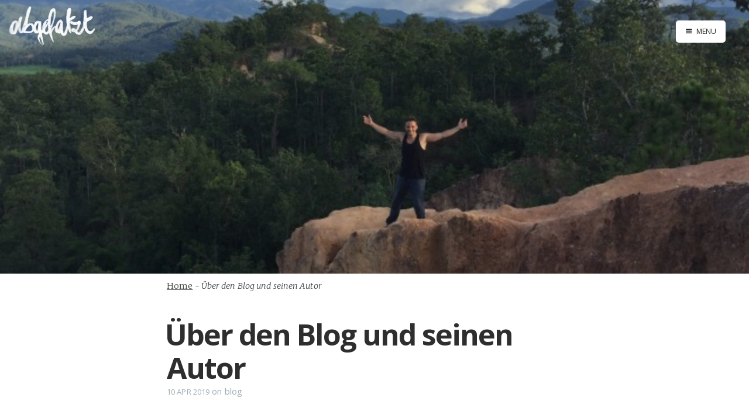

--- FILE ---
content_type: text/html;charset=UTF-8
request_url: http://abgefatzt.de/blog/%C3%A3%C5%93ber%20den%20blog%20und%20seinen%20autor
body_size: 18215
content:
<!DOCTYPE html>
<html lang="en">
    <head>
                <meta charset="utf-8">
        <meta http-equiv="X-UA-Compatible" content="IE=edge">
        <meta name="viewport" content="width=device-width, initial-scale=1">
        <meta name="HandheldFriendly" content="True" />
                <meta name="description" content="">
                
        <link rel="icon" type="image/png" href="/user/themes/masonry/images/favicon.ico">

                <meta name="generator" content="GravCMS" />
                <meta name="description" content="${1}" />
                <meta name="author" content="Philipp Reiss" />
                <meta name="keywords" content="post,blog" />
                <meta name="og:sitename" property="og:sitename" content="Willkommen in Vietnam" />
                <meta name="og:title" property="og:title" content="Über den Blog und seinen Autor" />
                <meta name="og:type" property="og:type" content="article" />
                <meta name="og:url" property="og:url" content="http://abgefatzt.de/blog/%C3%A3%C5%93ber%20den%20blog%20und%20seinen%20autor" />
                <meta name="og:description" property="og:description" content="${1}" />
                <meta name="og:image" property="og:image" content="http://abgefatzt.de/user/pages/01.blog/05.Ãœber den Blog und seinen Autor/IMG_5601-min.JPG" />
                <meta name="twitter:card" property="twitter:card" content="summary_large_image" />
                <meta name="twitter:title" property="twitter:title" content="Über den Blog und seinen Autor" />
                <meta name="twitter:description" property="twitter:description" content="${1}" />
                <meta name="twitter:image" property="twitter:image" content="http://abgefatzt.de/user/pages/01.blog/05.Ãœber den Blog und seinen Autor/IMG_5601-min.JPG" />
        
        <title>Über den Blog und seinen Autor | Willkommen in Vietnam</title>

                <link rel="stylesheet" type="text/css" href="//fonts.googleapis.com/css?family=Merriweather:300,700,700italic,300italic|Open+Sans:700,400" />
       
                                            <link href="/user/themes/masonry/css/screen.css" type="text/css" rel="stylesheet">
<link href="/user/themes/masonry/css/custom.css" type="text/css" rel="stylesheet">
<link href="/user/plugins/markdown-notices/assets/notices.css" type="text/css" rel="stylesheet">
<link href="/user/plugins/archive_plus/assets/css/archive_plus.css" type="text/css" rel="stylesheet">
<link href="/user/plugins/form/assets/form-styles.css" type="text/css" rel="stylesheet">
<link href="/user/plugins/login/css/login.css" type="text/css" rel="stylesheet">

                
                <script src="/system/assets/jquery/jquery-2.x.min.js"></script>

            </head>

    <body class="post-template nav-closed" itemscope itemtype="http://schema.org/Article">

        <input type="checkbox" id="show-menu" class="show-menu" />
<div class="nav">
    <h3 class="nav-title">Menu</h3>
    <a href="#" class="nav-close">
        <span class="hidden">Close</span>
    </a>
    <ul class="accordion-menu">
                                                   <li class="has-children active">
                <input type="checkbox" name="blog" id="blog">
                <label for="blog">Blog</label>
                <ul>
                                                    <li>
                <a href="/blog/willkommen-im-jahr-des-schweins">
                    Willkommen im Jahr des Schweins
                </a>
            </li>
                                        <li>
                <a href="/blog/stvo%20der%20sozialistischen%20republik%20vietnam">
                    StVO der Sozialistischen Republik Vietnam
                </a>
            </li>
                                        <li>
                <a href="/blog/5-gruende-warum-die-pho-suppe-der-mercedes-unter-den-strassengerichten-ist">
                    5 Gründe warum die Pho Suppe der Mercedes unter den Straßengerichten ist
                </a>
            </li>
                                        <li>
                <a href="/blog/saigon%20und%20sido">
                    Saigon und Sido
                </a>
            </li>
                                        <li>
                <a href="/blog/%C3%A3%C5%93ber%20den%20blog%20und%20seinen%20autor">
                    Über den Blog und seinen Autor
                </a>
            </li>
                                        <li>
                <a href="/blog/auf-dem-motorrad-durch-vietnam">
                    Auf dem Motorrad durch Vietnam: Prolog
                </a>
            </li>
                                        <li>
                <a href="/blog/ankunft-in-hanoi-und-rollerkauf">
                    Auf dem Motorrad durch Vietnam Teil 1: Ankunft in Hanoi und Rollerkauf
                </a>
            </li>
                                        <li>
                <a href="/blog/hai-phong">
                    Auf dem Motorrad durch Vietnam Teil 2: Von Hanoi nach Hai Phong
                </a>
            </li>
                                        <li>
                <a href="/blog/ninh-binh">
                    Auf dem Motorrad durch Vietnam Teil 3: Von Hai Phong nach Ninh Binh
                </a>
            </li>
                                        <li>
                <a href="/blog/vinh-und-dong-hoi">
                    Auf dem Motorrad durch Vietnam Teil 4: Von Ninh Binh nach Dong Hoi
                </a>
            </li>
                                        <li>
                <a href="/blog/auf-dem-motorrad-durch-vietnam-4-etappe-ueber-den-wolkenpass-nach-da-nang">
                    Auf dem Motorrad durch Vietnam Teil 5: Von Dong Hoi über den Wolkenpass nach Da Nang und Hoi An
                </a>
            </li>
                                        <li>
                <a href="/blog/auf-dem-motorrad-durch-vietnam-teil-6-von-hoi-an-nach-quy-nhon">
                    Auf dem Motorrad durch Vietnam Teil 6: Von Hoi An nach Quy Nhon
                </a>
            </li>
                                        <li>
                <a href="/blog/da-nang">
                    Da Nang
                </a>
            </li>
                                        <li>
                <a href="/blog/hoi-an">
                    Hoi An
                </a>
            </li>
                                        <li>
                <a href="/blog/die%20skurrilsten%20schnappsch%C3%BCsse">
                    Die skurrilsten Schnappschüsse
                </a>
            </li>
                                        <li>
                <a href="/blog/die%20sch%C3%B6nsten%20schnappsch%C3%BCsse">
                    Die schönsten Schnappschüsse
                </a>
            </li>
                                        <li>
                <a href="/blog/da-lat">
                    Auf dem Motorrad durch Vietnam Teil 8: Von Nha Trang nach Da Lat
                </a>
            </li>
                                        <li>
                <a href="/blog/auf-dem-motorrad-durch-vietnam-teil-7-von-quy-nhon-nach-nha-trang">
                    Auf dem Motorrad durch Vietnam Teil 7: Von Quy Nhon nach Nha Trang
                </a>
            </li>
                                        <li>
                <a href="/blog/auf-dem-motorrad-durch-vietnam-teil-9-von-da-lat-nach-mui-ne">
                    Auf dem Motorrad durch Vietnam Teil 9: Von Da Lat nach Mui Ne
                </a>
            </li>
                                        <li>
                <a href="/blog/auf-dem-motorrad-durch-vietnam-10-tagesetappe-und-zieleinfahrt-in-saigon">
                    Auf dem Motorrad durch Vietnam Teil 10: Zieleinfahrt in Saigon
                </a>
            </li>
                                        <li>
                <a href="/blog/5-gruende-warum-du-vietnam-lieben-wirst">
                    5 Gründe, warum Du Vietnam lieben wirst!
                </a>
            </li>
                                        <li>
                <a href="/blog/bikes-of-vietnam">
                    Bikes of Vietnam
                </a>
            </li>
                                        <li>
                <a href="/blog/dinge-ueber-die-du-dich-in-vietnam-gerne-wunderst">
                    10 Dinge, über die du dich in Vietnam gerne wunderst
                </a>
            </li>
            
                </ul>
            </li>
                                        <li>
                <a href="/archive">
                    Archiv
                </a>
            </li>
                                        <li>
                <a href="/impressum">
                    Impressum
                </a>
            </li>
            
            </ul>
           
    <div class="instagram-wrapper">
      <a href="https://www.instagram.com/philipp_reiss_abgefatzt/">
        <div class="subscribe-button">
            Follow me on Instagram !
        </div>
    </a>
    </div>

    
</div>
<span class="nav-cover"></span>

        <div class="site-wrapper">

            
<header class="main-header post-head">
                 <img class="header-image" src="/user/pages/01.blog/05.Ãœber den Blog und seinen Autor/De0i7L58rFzZOgn.JPG" srcset="/user/pages/01.blog/05.Ãœber den Blog und seinen Autor/De0i7L58rFzZOgn@2x.JPG 1000w, /user/pages/01.blog/05.Ãœber den Blog und seinen Autor/De0i7L58rFzZOgn@3x.JPG 1500w, /user/pages/01.blog/05.Ãœber den Blog und seinen Autor/De0i7L58rFzZOgn@4x.JPG 2500w, /user/pages/01.blog/05.Ãœber%20den%20Blog%20und%20seinen%20Autor/De0i7L58rFzZOgn.JPG 640w">
            <nav class="main-nav  clearfix">
                    <a class="blog-logo" href="/"><img src="/user/themes/masonry/images/user/logo.png" alt="" /></a>
                <a class="menu-button icon-menu" href="#"><span class="word">Menu</span></a>
    </nav>
</header> 
   
<main class="content" role="main">
    <article class="post">
        <header class="post-header">
            <ul class="post-header__breadcrumb">
    <li><a href="" title="blog homepage">Home</a></li>
    <li>-</li>
    <li>Über den Blog und seinen Autor</li>
</ul>
            <h1 class="post-title">Über den Blog und seinen Autor</h1>
            <section class="post-meta">
               <time class="post-date" datetime="10 Apr 2019">10 Apr 2019</time>
                                    on <span class="post-tag-blog"><a href="/tag:blog">blog</a></span>                            </section>
        </header>

        <section class="post-content">
            <p>Geboren und aufgewachsen in ländlichen Gefilden des schönen Schwabenlandes hat es mich nach Beendigung meiner Ausbildung zum Studium ins Rheinland geführt. </p>
<p>Die Große Kreisstadt Öhringen, die trotz der Namensgebung auch auf den zweiten Blick nicht besonders groß ist wich der Grenzstadt Aachen. </p>
<p>Aus Schwabilon wurde Oche und meine Welt um ein vielfaches größer. </p>
<p>Die erste Vermutung keimte auf, dass es nicht nur dahom schön ist. </p>
<p>Da der Nutzen meiner Anwesenheit bei Vorlesungen sowohl für die Veranstaltung als solche, wie auch für mich eher marginal schien ward ich innerhalb der Schulgebäude wenig gesehen. Die gewonnene Zeit habe ich allzu gerne genutzt, um die Metropolregion Rheinland oder umliegende Länder zu erkunden. </p>
<p>Über ein Auslandssemester verschlug es mich in 2015 nach Süd Korea. Raus aus der Komfortzone und rein ins Abenteuer. Eine Zeit, die mich geprägt hat wie keine Andere zuvor.
Ein Erlebnis, das für mich durch nichts zu ersetzen ist und Rückblickend ein wahrer Augenöffner war. </p>
<p><img alt="" src="/user/pages/01.blog/05.Ãœber den Blog und seinen Autor/IMG_8403 1 Kopie-min.JPG" />
<em>Seoul Baby</em></p>
<p>Mein Hunger auf neue Horizonte wurde größer und so auch mein Vertrauen darin meine nächste Reise selbst in die Hand zu nehmen und mich ausserhalb eines festgelegten Universitätsalltags an Asien zu versuchen. </p>
<p>In 2016 habe ich mein Studium beendet, die letzten finanziellen Krümel zusammengekratzt, den Rucksack geschultert und mich auf eine zwei monatige Reise ins Ungewisse begeben. </p>
<p>Mein Weg hat mich über Thailand nach Myanmar und Laos geführt.
Eine wunderbare Reise, voller einzigartiger Erlebnisse und wertvoller Bekanntschaften. </p>
<p>Im Aussteigerparadies Pai (Thailand) durfte ich mit Amanda und Shawn eine der prägendsten Bekanntschaften schließen. Ein liebenswürdig schrulliges Paar aus Amerika. Ausgezogen, um in Thailand zu unterrichten. </p>
<p>Über Joint und Bier haben die Beiden mir das Lebenskonzept „Englischlehrer in Asien“ vorgestellt und mir aus ihrem Leben berichtet. </p>
<p>Skepsis wich binnen kürzester Zeit purer Faszination und mein Gesichtsausdruck glich über die kommenden Gesprächsstunden vermutlich dem eines 12 jährigen, der gerade das Onanieren für sich entdeckt hat. </p>
<p><img alt="" src="/user/pages/01.blog/05.Ãœber den Blog und seinen Autor/IMG_7086 Kopie-min.JPG" srcset="/user/pages/01.blog/05.Ãœber den Blog und seinen Autor/IMG_7086 Kopie-min@2x.JPG 1000w, /user/pages/01.blog/05.Ãœber%20den%20Blog%20und%20seinen%20Autor/IMG_7086%20Kopie-min.JPG 640w" sizes="100vw" />
<em>Amanda, Shawn und ich in Chiang Mai</em></p>
<p>Das neue Lebensziel war klar. Asien! One Way! </p>
<p>Nach fünf Jahren Studium war mein Bankkonto leider nicht d´accord mit diesem Plan und so habe ich die kommenden zwei Jahre genutzt, mich auf diesen großen Sprung vorzubereiten. Schulden abbezahlen, Startkapital ansparen, Lehrzertifikat erwerben und am 18.10.2018 hies es dann final:</p>
<p>ABFATZEN </p>
<p>Dieses mal sollte mein Weg mich nach Vietnam führen. Auf meinem tapferen Roller „Willi“ bin ich von Hanoi bis Saigon gefahren, um hier meine Zelte aufzuschlagen und wenn du dich dafür interessierst, was ich bisher so erlebt habe, dann bist du hier goldrichtig. </p>
<p><img alt="" src="/user/pages/01.blog/05.Ãœber den Blog und seinen Autor/IMG_5601-min.JPG" srcset="/user/pages/01.blog/05.Ãœber den Blog und seinen Autor/IMG_5601-min@2x.JPG 1000w, /user/pages/01.blog/05.Ãœber den Blog und seinen Autor/IMG_5601-min@3x.JPG 1500w, /user/pages/01.blog/05.Ãœber den Blog und seinen Autor/IMG_5601-min@4x.JPG 2500w, /user/pages/01.blog/05.Ãœber den Blog und seinen Autor/IMG_5601-min@5x.JPG 3500w, /user/pages/01.blog/05.Ãœber%20den%20Blog%20und%20seinen%20Autor/IMG_5601-min.JPG 640w" sizes="100vw" />
<em>Dreckig aber glücklich: Nach 2000 Kilometern Ankunft in Saigon</em></p>
<p>Wer objektive Reiseberichte und -ratgeber sucht darf diese gerne auf einer Vielzahl wunderbarer Travelblogs finden. Bei mir bist du an der richtigen Adresse, wenn du unterhaltsame Artikel zu alltäglichen Dingen des Reise- und Expatalltags suchst.</p>
<p>Alle Bilder, die du auf diesem Blog findest sind selbst aufgenommen und nicht nachbearbeitet. Entgegen jeglicher Trends möchte ich beim Bildmaterial authentisch bleiben und keine gefilterte Realität darstellen.</p>
<p>Ich freue mich jederzeit über Kommentare, Anregungen und Feedback! </p>
<p>Viel Spass beim Lesen </p>
<p>Euer Phil</p>
                            
                <div id="jscomments">
  <div id="disqus_thread"></div>

  
  <script type="text/javascript">
    var disqus_config = function () {
        this.language        = 'de';
        this.shortname       = 'philreissblog';
        this.page.title      = '\u00DCber\u0020den\u0020Blog\u0020und\u0020seinen\u0020Autor';
        this.page.url        = 'http\u003A\/\/abgefatzt.de\/blog\/\u0025C3\u0025A3\u0025C5\u002593ber\u002520den\u002520blog\u002520und\u002520seinen\u002520autor';
        this.page.identifier = 'f67f324f28adbb72cb5b0552131b8c66';
    };

    (function() {
      var dsq = document.createElement('script');

      dsq.type = 'text/javascript'; dsq.async = true;
      dsq.src = '//philreissblog.disqus.com/embed.js';
      dsq.setAttribute('data-timestamp', +new Date());

      (document.getElementsByTagName('head')[0] || document.getElementsByTagName('body')[0]).appendChild(dsq);
    })();
  </script>
  <noscript>Please enable JavaScript to view the <a href="http://disqus.com/?ref_noscript" rel="nofollow noopener noreferrer">comments powered by Disqus.</a></noscript>
  <a href="http://disqus.com" class="dsq-brlink" rel="nofollow noopener noreferrer">Blog Comments powered by <span class="logo-disqus">Disqus</span>.</a>

    </div>

                
                    </section>


    </article>
</main>
  




            <footer class="site-footer clearfix">
                <section class="copyright"><a href="">Willkommen in Vietnam</a> &copy; 2019</section>
                <section class="poweredby">Developed by <a href="http://chapatte.co">Corentin Chapatte</a> with Grav
                 <a href="https://www.iubenda.com/privacy-policy/87963699" class="iubenda-white iubenda-embed" title="Privacy Policy ">Privacy Policy</a>
                    <script type="text/javascript">(function (w,d) {var loader = function () {var s = d.createElement("script"), tag = d.getElementsByTagName("script")[0]; s.src="https://cdn.iubenda.com/iubenda.js"; tag.parentNode.insertBefore(s,tag);}; if(w.addEventListener){w.addEventListener("load", loader, false);}else if(w.attachEvent){w.attachEvent("onload", loader);}else{w.onload = loader;}})(window, document);</script>
                
                </section>
            </footer>
        </div>

                    
                        
                        
            
           
                <script src="/user/themes/masonry/js/index.js"></script>
<script src="/user/themes/masonry/js/prism.js"></script>
<script>
(function(i,s,o,g,r,a,m){i['GoogleAnalyticsObject']=r;i[r]=i[r]||function(){
(i[r].q=i[r].q||[]).push(arguments)},i[r].l=1*new Date();a=s.createElement(o),
m=s.getElementsByTagName(o)[0];a.async=1;a.src=g;m.parentNode.insertBefore(a,m)
})(window,document,'script','//www.google-analytics.com/analytics.js','ga');
ga('create', 'UA-46181834-5', 'auto');
ga('send', 'pageview');
</script>

    </body>
    
    
</html>


--- FILE ---
content_type: text/css
request_url: http://abgefatzt.de/user/themes/masonry/css/screen.css
body_size: 7361
content:
.menu-button label{
    cursor:pointer
}
.show-menu{
    display:none
}
.show-menu:checked~.nav{
    opacity:1;
    -webkit-transition:-webkit-transform .3s ease,opacity 0s ease 0s;
    transition:transform .3s ease,opacity 0s ease 0s;
    -webkit-transform:translate3D(0,0,0);
    transform:translate3D(0,0,0)
}
.show-menu:checked~.site-wrapper{
    overflow-x:hidden;
    -webkit-transform:translate3D(-240px,0,0);
    transform:translate3D(-240px,0,0);
    -webkit-transition:-webkit-transform .3s ease;
    transition:transform .3s ease
}
.show-menu:checked~.nav-cover{
    top:0;
    left:0;
    right:240px;
    bottom:0;
    z-index:5
}
.post-content code,.post-content pre{
    color:#000;
    background:none;
    text-shadow:0 1px #fff;
    font-family:Consolas,Monaco,Andale Mono,Ubuntu Mono,monospace;
    text-align:left;
    white-space:pre;
    word-spacing:normal;
    word-break:normal;
    word-wrap:normal;
    line-height:1.5;
    -moz-tab-size:4;
    -o-tab-size:4;
    tab-size:4;
    -webkit-hyphens:none;
    -moz-hyphens:none;
    -ms-hyphens:none;
    hyphens:none
}
.post-content code::-moz-selection,.post-content code ::-moz-selection,.post-content pre::-moz-selection,.post-content pre ::-moz-selection{
    text-shadow:none;
    background:#b3d4fc
}
.post-content code::selection,.post-content code ::selection,.post-content pre::selection,.post-content pre ::selection{
    text-shadow:none;
    background:#b3d4fc
}
@media print{
    .post-content code,.post-content pre{
        text-shadow:none
    }
}
.post-content pre{
    padding:1em;
    margin:.5em 0;
    overflow:auto
}
.post-content :not(pre)>code,.post-content pre{
    background:#f5f2f0
}
.post-content :not(pre)>code{
    padding:.1em;
    border-radius:.3em;
    white-space:normal
}
.post-content .token.cdata,.post-content .token.comment,.post-content .token.doctype,.post-content .token.prolog{
    color:#708090
}
.post-content .token.punctuation{
    color:#999
}
.post-content .namespace{
    opacity:.7
}
.post-content .token.boolean,.post-content .token.constant,.post-content .token.deleted,.post-content .token.number,.post-content .token.property,.post-content .token.symbol,.post-content .token.tag{
    color:#905
}
.post-content .token.attr-name,.post-content .token.builtin,.post-content .token.char,.post-content .token.inserted,.post-content .token.selector,.post-content .token.string{
    color:#690
}
.post-content .language-css .token.string,.post-content .style .token.string,.post-content .token.entity,.post-content .token.operator,.post-content .token.url{
    color:#a67f59;
    background:hsla(0,0%,100%,.5)
}
.post-content .token.atrule,.post-content .token.attr-value,.post-content .token.keyword{
    color:#07a
}
.post-content .token.function{
    color:#dd4a68
}
.post-content .token.important,.post-content .token.regex,.post-content .token.variable{
    color:#e90
}
.post-content .token.bold,.post-content .token.important{
    font-weight:700
}
.post-content .token.italic{
    font-style:italic
}
.post-content .token.entity{
    cursor:help
}
sub,sup{
    font-size:75%;
    line-height:0;
    position:relative;
    vertical-align:baseline
}
button,input,select,textarea{
    font-family:inherit;
    font-size:100%;
    margin:0
}
h1,h2,h3,h4,h5,h6{
    -webkit-font-feature-settings:'dlig' 1,'liga' 1,'lnum' 1,'kern' 1;
    -moz-font-feature-settings:'dlig' 1,'liga' 1,'lnum' 1,'kern' 1;
    -o-font-feature-settings:'dlig' 1,'liga' 1,'lnum' 1,'kern' 1;
    color:#2e2e2e;
    line-height:1.15em;
    margin:0 0 .4em;
    font-family:Open Sans,"sans-serif"
}
dl,h1,h2,h3,h4,h5,h6,ol,p,ul{
    text-rendering:geometricPrecision
}
dl,ol,p,ul{
    -webkit-font-feature-settings:'liga' 1,'onum' 1,'kern' 1;
    -moz-font-feature-settings:'liga' 1,'onum' 1,'kern' 1;
    -o-font-feature-settings:'liga' 1,'onum' 1,'kern' 1;
    margin:0 0 1.75em
}
code,tt{
    padding:1px 3px;
    font-family:Inconsolata,monospace,"sans-serif";
    font-size:.85em;
    white-space:pre-wrap;
    border:1px solid #e3edf3;
    background:#f7fafb;
    border-radius:2px
}
pre code,pre tt{
    font-size:inherit;
    white-space:pre-wrap;
    background:transparent;
    border:none;
    padding:0
}
table td,table th{
    padding:8px;
    line-height:20px;
    text-align:left;
    vertical-align:top;
    border-top:1px solid #efefef
}
.nav-close:after,.nav-close:before{
    content:'';
    position:absolute;
    top:0;
    width:20px;
    height:1px;
    background:#969696;
    top:15px;
    -webkit-transition:background .15s ease;
    transition:background .15s ease
}
.newer-posts,.older-posts{
    position:absolute;
    display:inline-block;
    padding:0 15px;
    border:1px solid #bfc8cd;
    text-decoration:none;
    border-radius:4px;
    transition:border .3s ease
}
.masonry .post:focus .post-image img,.masonry .post:hover .post-image img{
    -webkit-transform:scale(1.5);
    transform:scale(1.5);
    opacity:.7
}
article,aside,details,figcaption,figure{
    display:block
}
figure{
    margin:0
}
footer,header,hgroup,main,nav,section,summary{
    display:block
}
audio{
    display:inline-block
}
audio:not([controls]){
    display:none;
    height:0
}
canvas,video{
    display:inline-block
}
[hidden],template{
    display:none
}
html{
    font-family:"sans-serif";
    -ms-text-size-adjust:100%;
    -webkit-text-size-adjust:100%;
    height:100%;
    max-height:100%;
    font-size:62.5%;
    -webkit-tap-highlight-color:transparent
}
html input[type=button]{
    -webkit-appearance:button;
    cursor:pointer
}
html input[disabled]{
    cursor:default
}
body{
    margin:0;
    height:100%;
    max-height:100%;
    font-family:Merriweather,"serif";
    letter-spacing:.01rem;
    font-size:1.8rem;
    line-height:1.75em;
    color:#3a4145;
    -webkit-font-feature-settings:'kern' 1;
    -moz-font-feature-settings:'kern' 1;
    -o-font-feature-settings:'kern' 1;
    text-rendering:geometricPrecision
}
body.nav-opened .site-wrapper{
    overflow-x:hidden;
    -webkit-transform:translate3D(-240px,0,0);
    transform:translate3D(-240px,0,0);
    -webkit-transition:-webkit-transform .3s ease;
    transition:transform .3s ease
}
body.nav-opened .nav-cover{
    position:fixed;
    top:0;
    left:0;
    right:240px;
    bottom:0;
    z-index:5
}
body.nav-opened .nav{
    opacity:1;
    -webkit-transition:-webkit-transform .3s ease,opacity 0s ease 0s;
    transition:transform .3s ease,opacity 0s ease 0s;
    -webkit-transform:translate3D(0,0,0);
    transform:translate3D(0,0,0)
}
body.nav-closed .nav{
    -webkit-transform:translate3D(97px,0,0);
    transform:translate3D(97px,0,0)
}
body:not(.post-template) .post-title{
    font-size:3.6rem
}
a{
    background:transparent;
    color:#4a4a4a;
    transition:color .3s ease
}
a:focus{
    outline:thin dotted
}
a:active,a:hover{
    outline:0
}
a:hover{
    color:#111
}
h1{
    font-size:2em;
    margin:.67em 0;
    font-size:5rem;
    letter-spacing:-2px;
    text-indent:-3px
}
abbr[title]{
    border-bottom:1px dotted
}
b,strong{
    font-weight:700
}
dfn{
    font-style:italic
}
hr{
    box-sizing:content-box;
    height:0;
    display:block;
    height:1px;
    border:0;
    border-top:1px solid #efefef;
    margin:3.2em 0;
    padding:0
}
mark{
    background:#ff0;
    color:#000;
    background-color:#fdffb6
}
code{
    font-family:monospace,"serif";
    font-size:1em
}
kbd{
    display:inline-block;
    margin-bottom:.4em;
    padding:1px 8px;
    border:1px solid #ccc;
    color:#666;
    text-shadow:#fff 0 1px 0;
    font-weight:700;
    background:#f4f4f4;
    border-radius:4px;
    box-shadow:0 1px 0 rgba(0,0,0,.2),inset 0 1px 0 0 #fff
}
kbd,pre{
    font-family:monospace,"serif";
    font-size:1em;
    font-size:.9em
}
pre{
    white-space:pre-wrap;
    box-sizing:border-box;
    margin:0 0 1.75em;
    border:1px solid #e3edf3;
    width:100%;
    padding:10px;
    font-family:Inconsolata,monospace,"sans-serif";
    white-space:pre;
    overflow:auto;
    background:#f7fafb;
    border-radius:3px
}
samp{
    font-family:monospace,"serif";
    font-size:1em
}
q{
    quotes:"\201C" "\201D" "\2018" "\2019"
}
small{
    font-size:80%
}
sub{
    bottom:-.25em
}
sup{
    top:-.5em
}
img{
    border:0
}
fieldset{
    border:1px solid silver;
    margin:0 2px;
    padding:.35em .625em .75em
}
legend{
    border:0;
    padding:0
}
button{
    text-transform:none;
    -webkit-appearance:button;
    cursor:pointer
}
button,input{
    line-height:normal
}
select{
    text-transform:none
}
textarea{
    overflow:auto;
    vertical-align:top
}
input[type=reset],input[type=submit]{
    -webkit-appearance:button;
    cursor:pointer
}
button[disabled]{
    cursor:default
}
input[type=checkbox],input[type=radio]{
    box-sizing:border-box;
    padding:0
}
input[type=search]{
    -webkit-appearance:textfield;
    box-sizing:content-box
}
input[type=search]::-webkit-search-cancel-button,input[type=search]::-webkit-search-decoration{
    -webkit-appearance:none
}
button::-moz-focus-inner,input::-moz-focus-inner{
    border:0;
    padding:0
}
table{
    border-collapse:collapse;
    border-spacing:0;
    box-sizing:border-box;
    margin:1.75em 0;
    width:100%;
    max-width:100%;
    background-color:transparent
}
table th{
    color:#000
}
table tbody+tbody{
    border-top:2px solid #efefef
}
table tbody>tr:nth-child(odd)>td,table tbody>tr:nth-child(odd)>th{
    background-color:#f6f6f6
}
table caption+thead tr:first-child td,table caption+thead tr:first-child th,table colgroup+thead tr:first-child td,table colgroup+thead tr:first-child th,table thead:first-child tr:first-child td,table thead:first-child tr:first-child th{
    border-top:0
}
table table table{
    background-color:#fff
}
table.plain tbody>tr:nth-child(odd)>td,table.plain tbody>tr:nth-child(odd)>th{
    background:transparent
}
@font-face{
    font-family:casper-icons;
    src:url(../fonts/casper-icons.eot?v=1);
    src:url(../fonts/casper-icons.eot?v=1#iefix) format("embedded-opentype"),url(../fonts/casper-icons.woff?v=1) format("woff"),url(../fonts/casper-icons.ttf?v=1) format("truetype"),url(../fonts/casper-icons.svg?v=1#icons) format("svg");
    font-weight:400;
    font-style:normal
}
[class*=" icon-"]:before,[class^=icon-]:before{
    font-family:casper-icons,Open Sans,sans-serif;
    speak:none;
    font-style:normal;
    font-weight:400;
    font-variant:normal;
    text-transform:none;
    line-height:1;
    text-decoration:none!important;
    -webkit-font-smoothing:antialiased;
    -moz-osx-font-smoothing:grayscale
}
::-moz-selection{
    background:#d6edff
}
::selection{
    background:#d6edff
}
h2{
    font-size:3.6rem;
    letter-spacing:-1px
}
h3{
    font-size:3rem
}
h4{
    font-size:2.5rem
}
h5,h6{
    font-size:2rem
}
ul{
    padding-left:3rem
}
ul ol,ul ul{
    margin:0 0 .4em;
    padding-left:2em
}
ol{
    padding-left:3rem
}
ol ol,ol ul{
    margin:0 0 .4em;
    padding-left:2em
}
dl dt{
    float:left;
    width:180px;
    overflow:hidden;
    clear:left;
    text-align:right;
    text-overflow:ellipsis;
    white-space:nowrap;
    font-weight:700
}
dl dd,dl dt{
    margin-bottom:1em
}
dl dd{
    margin-left:200px
}
li{
    margin:.4em 0
}
li li{
    margin:0
}
blockquote{
    box-sizing:border-box;
    margin:1.75em 0;
    padding:0 0 0 1.75em;
    border-left:.4em solid #4a4a4a
}
blockquote p{
    margin:.8em 0;
    font-style:italic
}
blockquote small{
    display:inline-block;
    margin:.8em 0 .8em 1.5em;
    font-size:.9em;
    color:#ccc
}
blockquote small:before{
    content:"\2014 \00A0"
}
blockquote cite{
    font-weight:700
}
blockquote cite a{
    font-weight:400
}
.fluid-width-video-wrapper,iframe{
    display:block;
    margin:1.75em 0
}
.fluid-width-video-wrapper iframe{
    margin:0
}
.clearfix{
    zoom:1;
    clear:both
}
.clearfix:after,.clearfix:before{
    content:" ";
    display:table
}
.clearfix:after{
    clear:both
}
.hidden{
    text-indent:-9999px;
    visibility:hidden;
    display:none
}
.inner{
    position:relative;
    width:80%;
    max-width:710px;
    margin:0 auto
}
.site-wrapper{
    position:relative;
    z-index:3;
    min-height:100%;
    -webkit-transition:-webkit-transform .5s ease;
    transition:transform .5s ease
}
.main-header .main-nav{
    position:relative;
    padding:35px 40px;
    margin:0 0 30px
}
.main-nav a{
    text-decoration:none;
    font-family:Open Sans,"sans-serif"
}
.main-nav.overlay{
    position:absolute;
    top:0;
    left:0;
    right:0;
    height:70px;
    border:none;
    background:linear-gradient(180deg,rgba(0,0,0,.2) 0,transparent)
}
.nav{
    position:fixed;
    top:0;
    right:0;
    bottom:0;
    z-index:2;
    width:240px;
    opacity:0;
    background:#111;
    margin-bottom:0;
    text-align:left;
    overflow-y:auto;
    -webkit-transition:-webkit-transform .5s ease,opacity .3s ease .7s;
    transition:transform .5s ease,opacity .3s ease .7s
}
.nav ul{
    padding:90px 9% 5%;
    list-style:none;
    counter-reset:a
}
.nav li{
    margin:0
}
.nav li:before{
    display:block;
    float:right;
    padding-right:4%;
    padding-left:5px;
    text-align:right;
    font-size:1.2rem;
    vertical-align:bottom;
    color:#b8b8b8;
    content:counter(a,lower-roman);
    counter-increment:a
}
.nav li a{
    text-decoration:none;
    line-height:1.4;
    font-size:1.4rem;
    display:block;
    padding:.6rem 4%;
    overflow:hidden;
    white-space:nowrap;
    text-overflow:ellipsis
}
.nav li a:after{
    display:inline-block;
    content:" .......................................................";
    color:hsla(0,0%,100%,.2);
    margin-left:5px
}
.nav .nav-current:before,.nav li.nav-current a{
    color:#fff
}
.nav .nav-current a:after{
    content:" ";
    border-bottom:1px solid hsla(0,0%,100%,.5);
    width:100%;
    height:1px
}
.nav a:link,.nav a:visited{
    color:#b8b8b8
}
.nav a:active,.nav a:focus,.nav a:hover{
    color:#fff
}
.nav-title{
    position:absolute;
    top:45px;
    left:30px;
    font-size:16px;
    font-weight:100;
    text-transform:uppercase;
    color:#fff
}
.nav-close{
    position:absolute;
    top:38px;
    right:25px;
    width:20px;
    height:20px;
    padding:0;
    font-size:10px
}
.nav-close:focus{
    outline:0
}
.nav-close:before{
    -webkit-transform:rotate(45deg);
    transform:rotate(45deg)
}
.nav-close:after{
    -webkit-transform:rotate(-45deg);
    transform:rotate(-45deg)
}
.nav-close:hover:after,.nav-close:hover:before{
    background:#fff
}
.subscribe-button{
    box-sizing:border-box;
    display:block;
    position:absolute;
    bottom:30px;
    left:30px;
    right:30px;
    height:38px;
    padding:0 20px;
    color:#111!important;
    text-align:center;
    font-size:12px;
    font-family:Open Sans,"sans-serif";
    text-transform:uppercase;
    text-decoration:none;
    line-height:35px;
    border-radius:3px;
    background:#fff;
    transition:all ease .3s
}
.subscribe-button:before{
    font-size:9px;
    margin-right:6px
}
.scroll-down{
    display:block;
    position:absolute;
    z-index:4;
    bottom:45px;
    left:50%;
    margin-left:-16px;
    width:34px;
    height:34px;
    font-size:34px;
    text-align:center;
    text-decoration:none;
    color:hsla(0,0%,100%,.7);
    -webkit-transform:rotate(-90deg);
    transform:rotate(-90deg);
    -webkit-animation:b 4s 2s infinite;
    animation:b 4s 2s infinite
}
.scroll-down:hover{
    color:#fff;
    -webkit-animation:none;
    animation:none
}
.home-template .page-title{
    -webkit-animation:a .6s;
    animation:a .6s;
    -webkit-animation-delay:.2s;
    animation-delay:.2s
}
.home-template .page-description{
    -webkit-animation:a .9s;
    animation:a .9s;
    -webkit-animation-delay:.1s;
    animation-delay:.1s
}
.home-template .no-cover .scroll-down{
    display:none
}
.no-cover.main-header{
    min-height:160px;
    max-height:40vh;
    background:#f6f6f6
}
.no-cover.main-header:after{
    display:none
}
.no-cover .page-title{
    color:rgba(0,0,0,.8)
}
.no-cover .page-description{
    color:rgba(0,0,0,.5)
}
.no-cover .main-nav.overlay{
    background:none
}
.no-cover.post-head.main-header{
    height:85px;
    min-height:0;
    margin-bottom:0;
    background:transparent
}
.no-cover.author-head.main-header{
    height:10vh;
    min-height:100px;
    background:transparent
}
.archive-template .scroll-down{
    display:none
}
.archive-template .main-header{
    max-height:30vh
}
.archive-template .main-header:after{
    display:none
}
.archive-template .extra-pagination{
    display:block
}
.archive-template .author-profile .author-meta{
    display:none
}
.blog-logo{
    display:block;
    float:left;
    background:none!important;
    border:none!important
}
.blog-logo img{
    display:block;
    padding:1px 0 5px;
    width:auto
}
.blog-logo img,.menu-button{
    box-sizing:border-box;
    height:38px
}
.menu-button{
    background:#fff;
    display:inline-block;
    float:right;
    padding:0 15px;
    border-style:solid;
    border-width:1px;
    opacity:1;
    text-align:center;
    font-size:12px;
    text-transform:uppercase;
    line-height:35px;
    white-space:nowrap;
    border-radius:3px;
    transition:all .5s ease
}
.menu-button:before{
    font-size:12px;
    font-weight:700;
    margin-right:6px;
    position:relative;
    top:1px
}
.menu-button:hover{
    border:2px solid #000
}
.menu-button:focus{
    outline:0
}
.nav-closed .menu-button{
    color:#222;
    border-color:hsla(0,0%,100%,.6)
}
.nav-closed .nav-closed .no-cover .menu-button{
    border-color:#bfc8cd;
    color:#9eabb3
}
.nav-closed .no-cover .menu-button:hover{
    border-color:#555;
    color:#555
}
.page-title{
    margin:10px 0;
    font-size:5rem;
    letter-spacing:-1px;
    font-weight:700;
    font-family:Open Sans,"sans-serif";
    color:#fff
}
.page-description{
    margin:0;
    font-size:2rem;
    line-height:1.5em;
    font-weight:400;
    font-family:Merriweather,"serif";
    letter-spacing:.01rem;
    color:hsla(0,0%,100%,.8)
}
.post-template .post{
    position:relative;
    width:80%;
    max-width:710px;
    margin:4rem auto;
    padding-bottom:4rem;
    border-bottom:1px solid #ebf2f6;
    word-wrap:break-word;
    margin-top:0;
    border-bottom:none;
    padding-bottom:0
}
.post-template .post:after{
    display:block;
    content:"";
    width:7px;
    height:7px;
    border:1px solid #e7eef2;
    position:absolute;
    bottom:-5px;
    left:50%;
    margin-left:-5px;
    background:#fff;
    border-radius:100%;
    box-shadow:0 0 0 5px #fff;
    display:none
}
.post-template .post-header{
    margin-bottom:3.4rem
}
.post-template .post-header__breadcrumb{
    list-style:none;
    margin:0 0 1em;
    padding:0;
    font-size:.8em
}
.post-template .post-header__breadcrumb li{
    display:inline-block;
    font-style:italic
}
.post-template .post-header__breadcrumb li a{
    font-style:normal
}
.post-template .post-title{
    margin-bottom:0
}
.post-template .post-meta{
    margin:0
}
.post-template .post-date{
    padding:0;
    margin:0;
    border:none
}
.post-template .content{
    overflow:hidden
}
.read-more{
    text-decoration:none;
    font-weight:700;
    position:relative;
    display:inline-block
}
.read-more:after{
    content:'\003e';
    display:inline-block;
    font-size:1.5em;
    color:#ed0677;
    position:absolute;
    transition:all .2s ease
}
.read-more:hover:after{
    margin-left:5px
}
.post-meta{
    display:block;
    margin:1.75rem 0 0;
    font-family:Open Sans,"sans-serif";
    font-size:1.5rem;
    line-height:2.2rem;
    color:#9eabb3
}
.post-meta a{
    color:#9eabb3;
    text-decoration:none
}
.post-meta a:hover{
    text-decoration:underline
}
.author-thumb{
    width:24px;
    height:24px;
    float:left;
    margin-right:9px;
    border-radius:100%
}
.user-meta{
    position:relative;
    padding:.3rem 40px 0 100px;
    min-height:77px
}
.post-date{
    display:inline-block;
    margin-left:8px;
    padding-left:12px;
    border-left:1px solid #d5dbde;
    text-transform:uppercase;
    font-size:1.3rem;
    white-space:nowrap
}
.user-image{
    position:absolute;
    top:0;
    left:0
}
.user-name{
    display:block;
    font-weight:700
}
.user-bio{
    display:block;
    max-width:440px;
    font-size:1.4rem;
    line-height:1.5em
}
.publish-meta{
    position:absolute;
    top:0;
    right:0;
    padding:4.3rem 0 4rem;
    text-align:right
}
.publish-heading{
    display:block;
    font-weight:700
}
.publish-date{
    display:block;
    font-size:1.4rem;
    line-height:1.5em
}
.footnotes{
    font-style:italic;
    font-size:1.3rem;
    line-height:1.6em
}
.footnotes li{
    margin:.6rem 0
}
.footnotes p{
    margin:0
}
.footnotes p a:last-child{
    text-decoration:none
}
.post-footer{
    position:relative;
    margin:6rem 0 0;
    padding:6rem 0 0;
    border-top:1px solid #ebf2f6
}
.post-footer h4{
    font-size:1.8rem;
    margin:0
}
.post-footer h4 a{
    color:#2e2e2e;
    text-decoration:none
}
.post-footer h4 a:hover{
    text-decoration:underline
}
.post-footer p{
    margin:1rem 0;
    font-size:1.4rem;
    line-height:1.75em
}
.post-footer .author{
    margin-right:180px
}
.post-footer .share{
    position:absolute;
    top:6rem;
    right:0;
    width:140px
}
.post-footer .share a{
    font-size:1.8rem;
    display:inline-block;
    margin:1rem 1.6rem 1.6rem 0;
    color:#bbc7cc;
    text-decoration:none
}
.post-footer .share .icon-twitter:hover{
    color:#55acee
}
.post-footer .share .icon-facebook:hover{
    color:#3b5998
}
.post-footer .share .icon-google-plus:hover{
    color:#dd4b39
}
.author-meta{
    padding:0;
    margin:0;
    list-style:none;
    font-size:1.4rem;
    line-height:1;
    font-style:italic;
    color:#9eabb3;
    margin:1.6rem 0
}
.author-meta a{
    color:#9eabb3;
    text-decoration:none
}
.author-meta a:hover{
    color:#111
}
.author-meta span{
    display:inline-block;
    margin:0 2rem 1rem 0;
    word-wrap:break-word
}
.author-profile{
    padding:0 15px 5rem;
    border-bottom:1px solid #ebf2f6;
    text-align:center
}
.author-profile:after{
    display:block;
    content:"";
    width:7px;
    height:7px;
    border:1px solid #e7eef2;
    position:absolute;
    bottom:-5px;
    left:50%;
    margin-left:-5px;
    background:#fff;
    border-radius:100%;
    box-shadow:0 0 0 5px #fff
}
.author-profile .author-image{
    position:relative;
    left:auto;
    top:auto;
    width:120px;
    height:120px;
    padding:3px;
    margin:-100px auto 0;
    box-shadow:none
}
.author-profile .author-meta{
    margin:2rem 0;
    font-family:Merriweather,"serif";
    letter-spacing:.01rem;
    font-size:1.7rem
}
.author-image{
    box-sizing:border-box;
    display:block;
    position:absolute;
    top:-40px;
    left:50%;
    margin-left:-40px;
    width:80px;
    height:80px;
    border-radius:100%;
    overflow:hidden;
    padding:6px;
    background:#fff;
    z-index:1;
    box-shadow:0 0 0 1px #e7eef2
}
.author-image .img{
    position:relative;
    display:block;
    width:100%;
    height:100%;
    background-size:cover;
    background-position:50%;
    border-radius:100%
}
.author-title{
    margin:1.5rem 0 1rem
}
.author-bio{
    font-size:1.8rem;
    line-height:1.5em;
    font-weight:200;
    color:#50585d;
    letter-spacing:0;
    text-indent:0
}
.read-next{
    display:-webkit-box;
    display:-webkit-flex;
    display:-ms-flexbox;
    display:flex;
    -webkit-box-align:stretch;
    -webkit-align-items:stretch;
    -ms-flex-align:stretch;
    align-items:stretch;
    margin-top:10rem
}
.read-next+.site-footer{
    position:absolute;
    bottom:0;
    left:0;
    right:0;
    margin:0
}
.read-next-story{
    display:-webkit-box;
    display:-webkit-flex;
    display:-ms-flexbox;
    display:flex;
    -webkit-box-flex:1;
    -webkit-flex-grow:1;
    -ms-flex-positive:1;
    flex-grow:1;
    min-width:50%;
    text-decoration:none;
    position:relative;
    text-align:center;
    color:#fff;
    background:#222 no-repeat 50%;
    background-size:cover;
    overflow:hidden
}
.read-next-story:hover:before{
    background:rgba(0,0,0,.8);
    transition:all .2s ease
}
.read-next-story:hover .post:before{
    color:#222;
    background:#fff;
    transition:all .2s ease
}
.read-next-story:before{
    content:"";
    display:block;
    position:absolute;
    top:0;
    right:0;
    bottom:0;
    left:0;
    background:rgba(0,0,0,.7);
    transition:all .5s ease
}
.read-next-story .post{
    padding-top:6rem;
    padding-bottom:6rem
}
.read-next-story .post:before{
    content:"Read This Next";
    padding:4px 10px 5px;
    text-transform:uppercase;
    font-size:1.1rem;
    font-family:Open Sans,"sans-serif";
    color:hsla(0,0%,100%,.8);
    border:1px solid hsla(0,0%,100%,.5);
    border-radius:4px;
    transition:all .5s ease
}
.read-next-story h2{
    margin-top:1rem;
    color:#fff
}
.read-next-story p{
    margin:0;
    color:hsla(0,0%,100%,.8)
}
.read-next-story.no-cover{
    background:#f6f6f6
}
.read-next-story.no-cover:before{
    display:none
}
.read-next-story.no-cover h2{
    color:rgba(0,0,0,.8)
}
.read-next-story.no-cover p{
    color:rgba(0,0,0,.5)
}
.read-next-story.no-cover .post:before{
    color:rgba(0,0,0,.5);
    border-color:rgba(0,0,0,.2)
}
.read-next-story.no-cover+.read-next-story.no-cover{
    border-left:1px solid rgba(0,0,100,.04)
}
.read-next-story.prev .post:before{
    content:"You Might Enjoy"
}
.gist table{
    margin:0;
    font-size:1.4rem
}
.gist td{
    line-height:1.4
}
.gist .line-number{
    min-width:25px
}
.pagination{
    position:relative;
    width:80%;
    max-width:710px;
    margin:4rem auto;
    font-family:Open Sans,"sans-serif";
    font-size:1.3rem;
    color:#9eabb3;
    text-align:center
}
.pagination a{
    color:#9eabb3;
    transition:all .2s ease
}
.older-posts{
    right:0
}
.older-posts:hover{
    color:#889093;
    border-color:#98a0a4
}
.newer-posts{
    left:0
}
.newer-posts:hover{
    color:#889093;
    border-color:#98a0a4
}
.page-number{
    display:inline-block;
    padding:2px 0;
    min-width:100px
}
.extra-pagination{
    display:none;
    border-bottom:1px solid #ebf2f6
}
.extra-pagination:after{
    display:block;
    content:"";
    width:7px;
    height:7px;
    border:1px solid #e7eef2;
    position:absolute;
    bottom:-5px;
    left:50%;
    margin-left:-5px;
    background:#fff;
    border-radius:100%;
    box-shadow:0 0 0 5px #fff
}
.extra-pagination .pagination{
    width:auto
}
.site-footer{
    position:relative;
    margin:8rem 0 0;
    padding:1rem 15px;
    font-family:Open Sans,"sans-serif";
    font-size:1rem;
    line-height:1.75em;
    color:#bbc7cc
}
.site-footer a{
    color:#bbc7cc;
    text-decoration:none;
    font-weight:700
}
.site-footer a:hover{
    border-bottom:1px solid #bbc7cc
}
.poweredby{
    float:right;
    text-align:right
}
.copyright,.poweredby{
    display:block;
    width:45%
}
.copyright{
    float:left
}
@media only screen and (max-width:900px){
    blockquote{
        margin-left:0
    }
    .scroll-down{
        display:none
    }
    .page-title{
        font-size:4rem;
        letter-spacing:-1px
    }
    .page-description{
        font-size:1.8rem;
        line-height:1.5em
    }
    .post{
        font-size:.95em
    }
    hr{
        margin:2.4em 0
    }
    ol,ul{
        padding-left:2em
    }
    h1{
        font-size:4.5rem;
        text-indent:-2px
    }
    h2{
        font-size:3.6rem
    }
    h3{
        font-size:3.1rem
    }
    h4{
        font-size:2.5rem
    }
    h5{
        font-size:2.2rem
    }
    h6{
        font-size:1.8rem
    }
    .author-profile{
        padding-bottom:4rem
    }
    .author-profile .author-bio,.author-profile .author-meta span{
        font-size:1.6rem
    }
    .no-cover.post-head.main-header{
        height:55px;
        padding:0
    }
    .no-cover.author-head.main-header{
        padding:0
    }
    .read-next{
        -webkit-box-orient:vertical;
        -webkit-box-direction:normal;
        -webkit-flex-direction:column;
        -ms-flex-direction:column;
        flex-direction:column;
        margin-top:4rem
    }
    .home-template .main-header:after,.read-next p{
        display:none
    }
    .archive-template .main-header{
        min-height:180px;
        padding:10% 0
    }
    .blog-logo img{
        padding:4px 0
    }
    body:not(.post-template) .post-title{
        font-size:3.2rem
    }
    .author-meta span{
        display:block;
        margin:1.5rem 0
    }
    .post-head.main-header{
        height:45vh
    }
    .author-head.main-header,.tag-head.main-header{
        height:30vh
    }
    .read-next-story.no-cover+.read-next-story.no-cover{
        border-top:1px solid rgba(0,0,100,.06);
        border-left:none
    }
}
@media only screen and (max-width:500px){
    .no-cover.main-header{
        height:30vh
    }
    .no-cover .main-nav.overlay{
        background:none
    }
    .no-cover .main-nav.overlay .menu-button{
        border:none
    }
    .main-nav{
        padding:5px;
        margin-bottom:2rem
    }
    .main-nav.overlay .menu-button{
        border-color:transparent
    }
    .main-nav.overlay a:hover{
        color:#fff;
        border-color:transparent;
        background:transparent
    }
    .blog-logo{
        padding:5px
    }
    .blog-logo img{
        height:30px
    }
    .menu-button{
        padding:0 5px;
        border-radius:0;
        border-width:0;
        color:#2e2e2e;
        background:transparent
    }
    .menu-button:hover{
        color:#2e2e2e;
        border-color:transparent;
        background:none
    }
    body.nav-opened .menu-button{
        background:none;
        border:transparent
    }
    body:not(.post-template) .post-title{
        font-size:2.5rem
    }
    .nav-title{
        top:25px
    }
    .nav-close{
        position:absolute;
        top:18px
    }
    .inner,.pagination{
        width:auto;
        margin:2rem auto
    }
    .post{
        width:auto;
        margin:2rem 16px;
        padding-bottom:2rem;
        line-height:1.65em
    }
    .post-date{
        display:none
    }
    .post-template .post-header{
        margin-bottom:2rem
    }
    .post-template .post-date{
        display:inline-block
    }
    .post-template .site-footer{
        margin-top:0
    }
    hr{
        margin:1.75em 0
    }
    dl,ol,p,ul{
        font-size:.95em;
        margin:0 0 2.5rem
    }
    .page-title{
        font-size:3rem
    }
    .page-description{
        font-size:1.6rem
    }
    h1{
        font-size:2.8rem;
        letter-spacing:-1px
    }
    h1,h2{
        margin:0 0 .3em
    }
    h2{
        font-size:2.4rem;
        letter-spacing:0
    }
    h3{
        font-size:2.1rem
    }
    h3,h4{
        margin:0 0 .3em
    }
    h4{
        font-size:1.9rem
    }
    h5,h6{
        margin:0 0 .3em;
        font-size:1.8rem
    }
    .post-meta{
        font-size:1.3rem;
        margin-top:1rem
    }
    .post-footer{
        padding:5rem 0 3rem;
        text-align:center
    }
    .post-footer .author{
        margin:0 0 2rem;
        padding:0 0 1.6rem;
        border-bottom:1px dashed #ebf2f6
    }
    .post-footer .share{
        position:static;
        width:auto
    }
    .post-footer .share a{
        margin:1.4rem .8rem 0
    }
    .newer-posts,.older-posts{
        position:static;
        margin:10px 0
    }
    .page-number{
        display:block
    }
    .site-footer{
        margin-top:3rem
    }
    .author-profile{
        padding-bottom:2rem
    }
    .author-profile .author-image{
        margin-top:-70px
    }
    .author-profile .author-meta span{
        font-size:1.4rem
    }
    .read-next{
        margin-top:2rem;
        margin-bottom:-37px
    }
    .read-next .post{
        width:100%
    }
    .archive-template .main-header{
        max-height:20vh;
        min-height:160px;
        padding:10% 0
    }
    .archive-template .main-header .page-description{
        display:none
    }
    .nav ul{
        padding:60px 9% 5%
    }
    .post-excerpt p{
        font-size:.85em
    }
    .post-content img{
        padding:0;
        width:calc(100% 32px);
        min-width:0;
        max-width:112%
    }
    .author-meta li{
        float:none;
        margin:0;
        line-height:1.75em
    }
    .author-meta li:before{
        display:none
    }
    .post-head.main-header{
        height:30vh
    }
    .author-head.main-header,.tag-head.main-header{
        height:20vh
    }
}
@-webkit-keyframes a{
    0%{
        opacity:0;
        -webkit-transform:translateY(-10px);
        transform:translateY(-10px)
    }
    to{
        opacity:1;
        -webkit-transform:translateY(0);
        transform:translateY(0)
    }
}
@keyframes a{
    0%{
        opacity:0;
        -webkit-transform:translateY(-10px);
        transform:translateY(-10px)
    }
    to{
        opacity:1;
        -webkit-transform:translateY(0);
        transform:translateY(0)
    }
}
@-webkit-keyframes b{
    0%{
        -webkit-transform:translateY(0) rotate(-90deg);
        transform:translateY(0) rotate(-90deg)
    }
    10%{
        -webkit-transform:translateY(0) rotate(-90deg);
        transform:translateY(0) rotate(-90deg)
    }
    25%{
        -webkit-transform:translateY(0) rotate(-90deg);
        transform:translateY(0) rotate(-90deg)
    }
    40%{
        -webkit-transform:translateY(0) rotate(-90deg);
        transform:translateY(0) rotate(-90deg)
    }
    50%{
        -webkit-transform:translateY(0) rotate(-90deg);
        transform:translateY(0) rotate(-90deg)
    }
    20%{
        -webkit-transform:translateY(-10px) rotate(-90deg);
        transform:translateY(-10px) rotate(-90deg)
    }
    30%{
        -webkit-transform:translateY(-5px) rotate(-90deg);
        transform:translateY(-5px) rotate(-90deg)
    }
}
@keyframes b{
    0%{
        -webkit-transform:translateY(0) rotate(-90deg);
        transform:translateY(0) rotate(-90deg)
    }
    20%{
        -webkit-transform:translateY(0) rotate(-90deg);
        transform:translateY(0) rotate(-90deg)
    }
    50%{
        -webkit-transform:translateY(0) rotate(-90deg);
        transform:translateY(0) rotate(-90deg)
    }
    80%{
        -webkit-transform:translateY(0) rotate(-90deg);
        transform:translateY(0) rotate(-90deg)
    }
    to{
        -webkit-transform:translateY(0) rotate(-90deg);
        transform:translateY(0) rotate(-90deg)
    }
    40%{
        -webkit-transform:translateY(-10px) rotate(-90deg);
        transform:translateY(-10px) rotate(-90deg)
    }
    60%{
        -webkit-transform:translateY(-5px) rotate(-90deg);
        transform:translateY(-5px) rotate(-90deg)
    }
}
.wrapper{
    width:95%;
    margin:3em auto
}
.masonry{
    margin:1.5em 0;
    padding:0;
    -moz-column-gap:1.5em;
    -webkit-column-gap:1.5em;
    column-gap:1.5em;
    font-size:.85em
}
.masonry .post{
    display:inline-block;
    background:#fff;
    padding:1.5em;
    margin:0 0 1.5em;
    width:100%;
    box-sizing:border-box;
    -moz-box-sizing:border-box;
    -webkit-box-sizing:border-box;
    box-shadow:0 1px 1px 0 rgba(0,0,0,.18);
    border-radius:3px;
    -moz-border-radius:3px;
    -webkit-border-radius:3px
}
.masonry .post:hover{
    box-shadow:2px 2px 4px 0 #ccc
}
.masonry .post .post-image{
    display:block;
    margin:0;
    padding:0;
    position:relative;
    margin:-1.5em -1.5em 12px;
    overflow:hidden
}
.masonry .post .post-image img{
    transition:all ease-out 1s;
    opacity:1;
    display:block;
    width:100%;
    height:auto;
    margin:0;
    padding:0
}
.masonry .post-excerpt a{
    color:#ed0677
}
@media only screen and (min-width:400px){
    .masonry{
        -moz-column-count:2;
        -webkit-column-count:2;
        column-count:2
    }
}
@media only screen and (min-width:700px){
    .masonry{
        -moz-column-count:3;
        -webkit-column-count:3;
        column-count:3
    }
}
@media only screen and (min-width:1280px){
    .wrapper{
        width:1260px
    }
}
svg:not(:root){
    overflow:hidden
}
.icon-ghost:before{
    content:"\f600"
}
.icon-feed:before{
    content:"\f601"
}
.icon-twitter:before{
    content:"\f602";
    font-size:1.1em
}
.icon-google-plus:before{
    content:"\f603"
}
.icon-facebook:before{
    content:"\f604"
}
.icon-arrow-left:before{
    content:"\f605"
}
.icon-stats:before{
    content:"\f606"
}
.icon-location:before{
    content:"\f607";
    margin-left:-3px
}
.icon-link:before{
    content:"\f608"
}
.icon-menu:before{
    content:"\f609"
}
.nav-opened .menu-button{
    padding:0 12px;
    background:#111;
    border-color:#111;
    color:#fff;
    -webkit-transform:translate3D(94px,0,0);
    transform:translate3D(94px,0,0);
    transition:all .3s ease
}
.nav-opened .menu-button .word{
    opacity:0;
    transition:all .3s ease
}
.post-title a{
    text-decoration:none
}
.post-excerpt p{
    margin:0;
    font-size:.9em;
    line-height:1.7em
}
.post-content img{
    display:block;
    max-width:126%;
    height:auto;
    padding:.6em 0;
    position:relative;
    left:50%;
    -webkit-transform:translateX(-50%);
    transform:translateX(-50%)
}
.post-head.main-header{
    height:65vh;
    min-height:180px
}
.author-head.main-header,.tag-head.main-header{
    height:40vh;
    min-height:180px
}
.content .embedPastebin{
    margin-bottom:1.75em
}
 

--- FILE ---
content_type: text/css
request_url: http://abgefatzt.de/user/themes/masonry/css/custom.css
body_size: 1597
content:
html{
    overflow-x: hidden;
}
main.content{
    background-color: white;
    position: relative;
}
.content .wrapper{
    padding: 1.5em 0 1em 0;
}
.home-template .content .wrapper .text-center{
    padding: 0 0 1em 0;
}
.menu-button{
    border-radius: 5px;
    color: #000;
    background: #fff;
}
/* --- NAV MENU ----*/
.accordion-menu input[type=checkbox]{
    position: absolute;
    opacity: 0;
}
.accordion-menu label, .accordion-menu a{
    display: block;
    color: #ffffff;
}
.accordion-menu label{
    display: block;
    padding: .6rem 4%;
    font-size: 1.4rem;
    color: #ffffff;
}

.accordion-menu label::after{
    content: '';
    background-image: url('/user/themes/masonry/images/user/arrow.svg');
    background-repeat: no-repeat;
    display: inline-block;
    width: 16px;
    height: 16px;
    position: relative;
    top: 12px;
    left: 12px;
    -webkit-transform: translateY(-50%);
    -moz-transform: translateY(-50%);
    -ms-transform: translateY(-50%);
    -o-transform: translateY(-50%);
    transform: translateY(-50%);
}
.accordion-menu label::after {
    -webkit-transition: -webkit-transform 0.5s;
    -moz-transition: -moz-transform 0.5s;
    transition: transform 0.5s;
}
.accordion-menu label.open::after {
    /* arrow icon */
    -webkit-transform: translateY(-50%) rotate(90deg);
    -moz-transform: translateY(-50%) rotate(90deg);
    -ms-transform: translateY(-50%) rotate(90deg);
    -o-transform: translateY(-50%) rotate(90deg);
    transform: translateY(-50%) rotate(90deg);
}

.accordion-menu .has-children ul {
    padding: 5px 0 5px 20px;
    display: none;
}


.accordion-menu .has-children{
    background-color: #272727;
    border-radius: 5px;
}
.accordion-menu input[type=checkbox]:checked + label + ul,
.accordion-menu input[type=checkbox]:checked + label:nth-of-type(n) + ul {
  /* use label:nth-of-type(n) to fix a bug on safari (<= 8.0.8) with multiple adjacent-sibling selectors*/
  /* show children when item is checked */
  display: block;
}
.nav{
    overflow: scroll;
}
.nav ul {
    padding: 77px 3% 5%;
} 

.text-center{text-align: center}
.site-wrapper{
    overflow: hidden;
}
.header-image-mobile{
    display: none;
}
.insta-icon{    
    width: 22%;
    position: relative;
    top: 22px;
    }
.instagram-wrapper{
    position: absolute;
}
.instagram-wrapper li::before{
    display: none;
}
.instagram-wrapper img{
    width: 45%;
    filter: opacity(0.8);
    margin: 10px;
}
.poweredby iframe{
    position: absolute;
    right: 0;
}
.subscribe-button{
    padding:0;
}
.subscribe-button a{
    color: #000!important;
    text-decoration: none;
    font-size: 15px;
}
.link-subscribe{
    color: #000;
    font-size: 14px;
    bottom: 1px;
    position: absolute;
    left: 0;
    text-decoration: none;
    }

.subscribe-button:hover {
    box-shadow: none;
    background: #fff;
}
.archive-plus li {
    border-bottom: 0;
    line-height: 3rem;
}
.nav-article {
    margin-left: 10px;
}
.main-header{
    position: relative;
    max-height: 80vh;
}
.post-head.main-header {
    max-height: 80vh;
}
.post-head.main-header > img{
    transform: translateY(-25%);
}
.main-header .inner {
     padding-top: 50px;
}
.nav li:before {
    content: counter(a);
}
.nav li:before:last-child{
    display: none;
}
.blog-logo img{
    height: 130px;
    position: absolute;
    top: 0;
    left: 0;
}
.post-content img { max-width: 100%;}
.main-header .header-image{
    position: absolute;
    width: 100%;
    left: 0;
    -webkit-filter: brightness(90%);
    filter: brightness(90%);
}
.vertical{
    position: absolute;
    left: 0;
    right: 0;
    bottom: 40%;
}
.main-header.home .header-image {
    top: 0;
    -webkit-transform: translateY(-5%);
    transform: translateY(-5%);
}
body.nav-opened .nav-cover {
    right: 546px;
}
@media screen and (max-width:500px) {
    body.nav-opened .site-wrapper{
        transform: translate3d(-293px,0,0);
        -webkit-transform: translate3d(-293px,0,0);
    }
    .nav{width:293px;}
}
@media screen and (min-width: 500px) {
    .nav{
        width: 550px;
    }
    body.nav-opened .site-wrapper {
        -webkit-transform: translate3D(-548px,0,0);
        transform: translate3D(-548px,0,0);
    }
    .blog-logo img {
        height: 90px;
    }
  }
  .hidden-by-default{
      display: none;
  }
  @media screen and (max-width: 500px) {
    .subscribe-button a{
        font-size: 10px;
    }
    .instagram-wrapper img {
        width: 40%;
    }
    .page-title {
        font-size: 2.5rem;
    }

  }

  @media screen and (max-width: 1380px) and (min-width:900px) {
    .home.main-header{
        height:68vh;
    }
  }
  
  @media screen and (max-width: 900px) {
    .main-header .header-image{
        width: auto;
        height: 500px;
    }
    .scroll-down{
        display: block;
    }
  }
  @supports (-ms-ime-align: auto) {
    /* Microsoft EdgeV13&14 CSS styles go here */
 
    @media screen and (max-width:1024px) {
        .content .wrapper {
            padding: 0;
        }
        
    }
    
    .content{
        background-color: #fff;
        position: relative;
    }
    
    @media screen and (max-width: 900px){
        .main-header .header-image{
            width: 100%;
            height: unset;
        }
        .content .wrapper {
            padding: 1em 0 1em 0;
        }
        .main-header .main-nav {
            padding: 35px 10px;
        }
        .blog-logo img {
            height: 90px;
            margin: 15px;
        }
    }
  }

--- FILE ---
content_type: text/javascript
request_url: http://abgefatzt.de/user/themes/masonry/js/index.js
body_size: 1190
content:
/**
 * Main JS file for Casper behaviours
 */

/* globals jQuery, document */
(function ($, undefined) {
    "use strict";

    var $document = $(document);

    $document.ready(function () {

        $(".scroll-down").arctic_scroll();

        $(".menu-button, .nav-cover, .nav-close").on("click", function(e){
            e.preventDefault();
            $("body").toggleClass("nav-opened nav-closed");
        });

        // var srcset = $('.main-header .header-image').attr('srcset');
        // // /user/pages/01.blog/ag94P5AlRGpEkwN@2x.jpg 1000w, /user/pages/01.blog/ag94P5AlRGpEkwN.jpg 640w
        
        // var resolutions = $(".main-header .header-image").attr("srcset").split(",");
        // var resolution =[];

        // for(var item in resolutions){
        //     console.log(item);
        //     console.log(item.split(' '));
        //    // resolution.push(item);
        // }
        // console.log(resolution);

        //$('.main-header').css('background', )
            // background: -webkit-image-set( url('path/to/image') 1x, url('path/to/high-res-image') 2x );

        
        
         window.onresize = resizeHeader;
         window.onload = resizeHeader;

        function resizeHeader() {

            var height = $('img.header-image').css('height');
            $('.main-header').css('height', height);

            $('.hidden-by-default').show();
        }
        
       var accordionsMenu = $('.accordion-menu');

        if( accordionsMenu.length > 0 ) {
            
            accordionsMenu.each(function(){
                var accordion = $(this);
                //detect change in the input[type="checkbox"] value
                accordion.on('change', 'input[type="checkbox"]', function(){
                    var checkbox = $(this);
                    console.log(checkbox.prop('checked'));
                    $(this).next('label').toggleClass('open');
                    ( checkbox.prop('checked') ) ? checkbox.siblings('ul').attr('style', 'display:none;').slideDown('500', 'swing') : checkbox.siblings('ul').attr('style', 'display:block;').slideUp('500', 'swing');
                });
            });
        }
    });

    // Arctic Scroll by Paul Adam Davis
    // https://github.com/PaulAdamDavis/Arctic-Scroll
    $.fn.arctic_scroll = function (options) {

        var defaults = {
            elem: $(this),
            speed: 500
        },

        allOptions = $.extend(defaults, options);

        allOptions.elem.click(function (event) {
            event.preventDefault();
            var $this = $(this),
                $htmlBody = $('html, body'),
                offset = ($this.attr('data-offset')) ? $this.attr('data-offset') : false,
                position = ($this.attr('data-position')) ? $this.attr('data-position') : false,
                toMove;

            if (offset) {
                toMove = parseInt(offset);
                $htmlBody.stop(true, false).animate({scrollTop: ($(this.hash).offset().top + toMove) }, allOptions.speed);
            } else if (position) {
                toMove = parseInt(position);
                $htmlBody.stop(true, false).animate({scrollTop: toMove }, allOptions.speed);
            } else {
                $htmlBody.stop(true, false).animate({scrollTop: ($(this.hash).offset().top) }, allOptions.speed);
            }
        });

    };
})(jQuery);

--- FILE ---
content_type: image/svg+xml
request_url: http://abgefatzt.de/user/themes/masonry/images/user/arrow.svg
body_size: 644
content:
<?xml version="1.0" encoding="utf-8"?>
<!-- Generator: Adobe Illustrator 19.1.0, SVG Export Plug-In . SVG Version: 6.00 Build 0)  -->
<!DOCTYPE svg PUBLIC "-//W3C//DTD SVG 1.1//EN" "http://www.w3.org/Graphics/SVG/1.1/DTD/svg11.dtd">
<svg version="1.1" id="Layer_1" xmlns="http://www.w3.org/2000/svg" xmlns:xlink="http://www.w3.org/1999/xlink" x="0px" y="0px"
	 width="64px" height="16px" viewBox="0 0 64 16" enable-background="new 0 0 64 16" xml:space="preserve">
<g transform="translate(0, 0)">
	<polygon fill="#FFFFFF" points="8,12.6000004 0.3,4.9000001 1.7,3.4000001 8,9.6999998 14.3000002,3.4000001 15.6999998,4.9000001 
			"/>
</g>
</svg>


--- FILE ---
content_type: text/plain
request_url: https://www.google-analytics.com/j/collect?v=1&_v=j102&a=170747622&t=pageview&_s=1&dl=http%3A%2F%2Fabgefatzt.de%2Fblog%2F%25C3%25A3%25C5%2593ber%2520den%2520blog%2520und%2520seinen%2520autor&ul=en-us%40posix&dt=%C3%9Cber%20den%20Blog%20und%20seinen%20Autor%20%7C%20Willkommen%20in%20Vietnam&sr=1280x720&vp=1280x720&_u=IEBAAEABAAAAACAAI~&jid=1637995015&gjid=1407446640&cid=514119568.1769277278&tid=UA-46181834-5&_gid=1738062829.1769277278&_r=1&_slc=1&z=1961006099
body_size: -284
content:
2,cG-S2ZMW04CG4